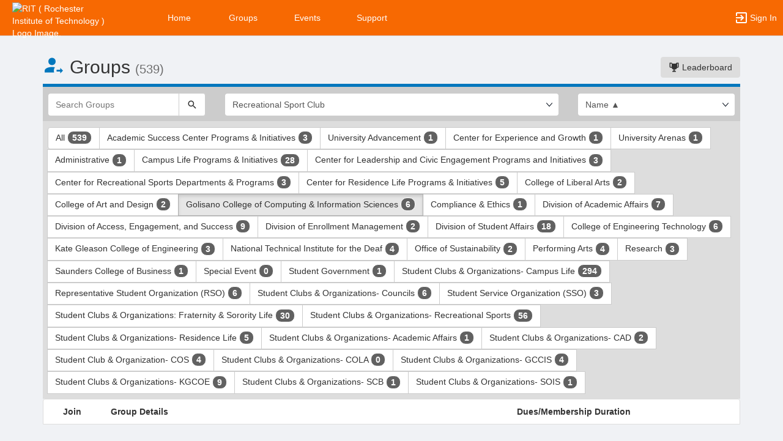

--- FILE ---
content_type: text/html; charset=utf-8
request_url: https://campusgroups.rit.edu/club_signup?group_type=26933&category_tags=2327720
body_size: 61103
content:




<!DOCTYPE html>
<html xmlns="http://www.w3.org/1999/xhtml" lang="en-US" xml:lang="en-US">


<script>
    var jsPageName = "List of Groups"; // pass strPageName to JavaScript, used in function setPageName() [accessibility.js]
    var jsAjaxRequest = ('0' === '1') ? true : false;
</script>

 <!-- AX != 1 -->

    <script>
        var url = new URL(location.href);
        history.replaceState({type: "groups1"} , '', url.pathname + url.search);
    </script>
    
    

    <head>
        <!-- META TAGS -->
        <meta charset="utf-8">
        <meta name="viewport" content="width=device-width, initial-scale=1">
        
        <meta http-equiv="X-UA-Compatible" content="IE=edge,chrome=1,requiresActiveX=true">
        <meta name="apple-itunes-app" content="app-id=566688504, affiliate-data=myAffiliateData, app-argument=myURL">

        <title>List of Groups</title>
        <meta name="description" content="The campus engagement platform for RIT (Rochester Institute of Technology) - Powered by CampusGroups.">
        <meta name="title" content="RIT (Rochester Institute of Technology)">

        

        <!-- CSS IMPORT -->
        

            <!-- FONT FOR DEV -->
            <link href="/css/fonts/open-sans.css" rel="stylesheet" type="text/css" >

            <!-- FAVICON -->
            <link rel="icon" type="images/x-icon" href="/upload/rit/2019/s1_image_upload_417295_RIT_EmailHeaderjpg_41117431.png">
            <link rel="shortcut icon" type="images/x-icon" href="/upload/rit/2019/s1_image_upload_417295_RIT_EmailHeaderjpg_41117431.png">

            <!-- JQUERY UI -->
            <link rel="stylesheet" type="text/css" href="/bower_components/jquery-ui/themes/base/jquery-ui.min.css">

            <!-- AUTOCOMPLETE -->
            <link rel="stylesheet" type="text/css" href="/js/jquery/jquery.autocomplete.css">

            <!-- BOOTSTRAP & GLYPHICONS -->
            <link rel="stylesheet" type="text/css" href="/bower_components/bootstrap/dist/css/bootstrap.min.css">
            <link rel="stylesheet" type="text/css" href="/static/plugins/bootstrap-multiselect/dist/css/bootstrap-multiselect.css">
            <link rel="stylesheet" type="text/css" href="/glyphicons-pro/css/glyphicons-filetypes.css">

            <!-- THICKBOX -->
            <link rel="stylesheet" type="text/css" href="/js/thickbox/thickbox.css">
        

        <!-- JQUERY & FONT -->
        <script src="/bower_components/jquery/dist/jquery.min.js"></script>
        <script src="/bower_components/jquery-ui/jquery-ui.min.js"></script>

        <!-- BOOTSTRAP -->
        <script src="/bower_components/bootstrap/dist/js/bootstrap.min.js"></script>
        <script src="/static/plugins/bootstrap-multiselect/dist/js/bootstrap-multiselect.js"></script>

        <script type="text/javascript" src="/js/accessibility.js?v=20251112.1"></script>
        <script type="text/javascript" src="/js/scripts.js?v=20251007.1"></script>

        <link rel="stylesheet" type="text/css" href="/bower_components/mdi/css/materialdesignicons.min.css">
        <link rel="stylesheet" type="text/css" href="/static/css/materialdesigniconscustom.css">
        
        <link rel="stylesheet" type="text/css" href="/static/css/header.css?v=20220425.1">
        <link rel="stylesheet" type="text/css" href="/css/bootstrap-customV.css?v=20250729.1">
        
        
    </head>

    <body class="body-background " data-menu="">

        <!-- SKIP links - skip to top of main content -->
        <div id="div-skip-links" class="skip-link-container-mobile">
                
            <span style="padding: 5px"><a id="a-skip-to-main-content" href="javascript:void('skip-to-main-content');" class="skip-link" onclick="setFocusToContent(true);" aria-label="Skip to Main Content">Skip to Main Content</a></span>

            <span id="span-skip-to-left-navigation" style="padding: 5px; display: none;"><a id="a-skip-to-left-navigation" href="javascript:void('skip-to-navigation');" class="skip-link" onclick="setFocusToSidebar();" aria-label="Skip to Navigation">Skip to Navigation</a></span>

            <!-- ACCESSIBILITY -->
            

            <script>
                // if we're on mobile we will not enable the skip links
                const isMobileDevice = /Mobi/i.test(window.navigator.userAgent);
                // console.log('> isMobileDevice=' + isMobileDevice);

                $(window).on('load', function () {
                    if (!isMobileDevice) {
                        var elem = document.getElementById('div-skip-links');
                        if (typeof elem !== undefined) {
                            elem.classList.remove('skip-link-container-mobile');
                            elem.classList.add('skip-link-container');
                        }
                    }
                });
            </script>
        </div>

        <!-- School custom code -->
        
        <!-- End school custom code -->
    

        <!-- Modal -->
        <div id="primary-modal" class="modal fade" role="dialog">
            <div class="modal-dialog" role="document">
                <div class="modal-content">
                    <p class="loader">
                        <img alt="Loading" src="/images/loader-big.gif">
                        <br> Loading...
                    </p>
                </div>
            </div>
        </div>
        <div id="secondary-modal" class="modal fade" role="dialog">
            <div class="modal-dialog" role="document">
                <div class="modal-content">
                    <p class="loader">
                        <img alt="Loading" src="/images/loader-big.gif">
                        <br> Loading...
                    </p>
                </div>
            </div>
        </div>
        <script>
            $("#primary-modal").on("hide.bs.modal", function (e) {
                $("#primary-modal .modal-content").html(writeLoading("Loading"));
            });
            $("#secondary-modal").on("hide.bs.modal", function (e) {
                $("#secondary-modal .modal-content").html(writeLoading("Loading"));
            });
        </script>
        <!-- End Modal -->

        

        <script src="/static/js/modernizr.min.js"></script>
        
            <script src="/js/jquery-validate/jquery.validate.min.js"></script>
        
        <script src="/static/js/polyfill.js"></script>

        

        <!-- HEADER -->
        
            <style>
                .btn--school { background-color: #F76902; color: #fff; }
                .btn--school:hover { background-color: #F76902; color: #fff; }
                .btn--school:focus { background-color: #F76902; color: #fff; }

                .topbar { background: #F76902; border-color: #F76902; }
                .topbar ul.nav > li > a:hover, .topbar ul.nav > li > button:hover  { background-color: #FFFFFF !important; }
                .topbar ul.nav > li > a:focus, .topbar ul.nav > li > button:focus  { background-color: #FFFFFF !important; outline: none; }
                .topbar .topbar__sidebar-toggle:hover  { background-color: #FFFFFF !important; }
                .topbar .topbar__sidebar-toggle:focus  { background-color: #FFFFFF !important; outline: none; }
                .topbar.topbar-fair .topbar__left button:hover, .topbar.topbar-fair .topbar__left button:focus { background-color: #ffffff !important; color: #000000 !important; }
                
                .topbar .open:not(.topbar__left) > a, 
                .topbar .open:not(.topbar__left) > a:focus, 
                .topbar > .open:not(.topbar__left) > a:hover,
                .topbar .open:not(.topbar__left) > button, 
                .topbar .open:not(.topbar__left) > button:focus, 
                .topbar > .open:not(.topbar__left) > button:hover { background-color: #FFFFFF !important; }
                .topbar li:focus-within > button.mdi-menu { background-color: #FFFFFF !important; }
                .topbar li.active > a, .topbar li.active > button { background-color: #FFFFFF !important; }
            </style>

            <div id="generic"></div>

            
            <div id="outer-shell" class="outer-shell  ">

                <!-- Impersonate -->
                
                <!-- /.Impersonate -->

                <!-- Message / Maintenance -->
                
                <!-- /.Message -->

                
                <div id="topbar" class="topbar topbar-groups1  topbar--reverse" role="navigation" aria-label="Topbar">

                    <div class="topbar__left">
                        
                                <div role="banner">
                                    <a id="a-top-bar-logo" aria-label="RIT ( Rochester Institute of Technology ) Logo. Opens the members homepage." role="button" class="logo" href="/groups">
                                        <img class="topbar__icon-large" src="/upload/rit/2021/image_upload_34747_image_upload_417295_13a88595d84345d3a772d32cb94a8e09_104135526_515191459.png" alt="RIT ( Rochester Institute of Technology ) Logo Image." aria-label="RIT ( Rochester Institute of Technology ) Logo Image. Clicking opens the members home page." style="max-height: 50px; max-width: 165px;">
                                        <img class="topbar__icon-small" src="/upload/rit/2019/image_upload_417295_RIT_EmailHeaderjpg_41117414.png" alt="RIT ( Rochester Institute of Technology ) Logo Image." aria-label="RIT ( Rochester Institute of Technology ) Logo Image. Clicking opens the members home page." style="max-height: 35px; max-width: 35px; margin: 0 5px;">
                                    </a>
                                </div>
                            
                    </div>

                    

<div class="topbar__center">
    <nav aria-label="Topbar">
        <ul class="nav">
            
                <!-- Not Logged Buttons -->
                
                    <!-- Home Website Buttons -->
                    
                        <li class="hidden-xs ">
                            <a class="topbar__menu topbar__menu--large" href="/home_login" aria-label="Home" role="button">Home</a>
                        </li>
                                    <li class="hidden-xs dropdown  hasNoSubMenu">
                <a class="topbar__menu topbar__menu--large" href="/home/groups/" style="max-width: inherit">
                    Groups
                </a>
                
                <ul class="dropdown-menu dropdown-menu-left arrow-dropdown-menu arrow-menu-right user-list notify-list" style="overflow-y: auto;max-height: 80vh;">

                </ul>
            </li>            <li class="hidden-xs dropdown  hasNoSubMenu">
                <a class="topbar__menu topbar__menu--large" href="/home/events/" style="max-width: inherit">
                    Events
                </a>
                
                <ul class="dropdown-menu dropdown-menu-left arrow-dropdown-menu arrow-menu-right user-list notify-list" style="overflow-y: auto;max-height: 80vh;">

                </ul>
            </li>            <li class="hidden-xs dropdown  hasNoSubMenu">
                <a class="topbar__menu topbar__menu--large" href="/home/support/" style="max-width: inherit">
                    Support
                </a>
                
                <ul class="dropdown-menu dropdown-menu-left arrow-dropdown-menu arrow-menu-right user-list notify-list" style="overflow-y: auto;max-height: 80vh;">

                </ul>
            </li>
                        <li class="hidden-lg hidden-md hidden-sm dropdown hasSubMenu">
                            <button class="topbar__menu mdi mdi-menu" aria-label="Top Menu. Expanded. Press tab to enter the menu dropdown." tabindex="0"></button>
                            <ul class="dropdown-menu dropdown-menu-left" style="overflow-y: auto;max-height: 80vh;min-width:220px;">
                                <li style="display: block;"><a href="/home_login" aria-label="Home" role="button">Home</a></li>
                                
                                <li style="display: block;"><a href="/home/groups/" aria-label="Groups Section" role="button" tabindex="0">Groups</a></li>
                                
                                <li style="display: block;"><a href="/home/events/" aria-label="Events Section" role="button" tabindex="0">Events</a></li>
                                
                                <li style="display: block;"><a href="/home/support/" aria-label="Support Section" role="button" tabindex="0">Support</a></li>
                                
                            </ul>
                            <style>
                                .hasSubMenu:hover > ul, .hasSubMenu:focus-within > ul {
                                    display:block;
                                }
                            </style>
                        </li>
                    <!-- /.Home Website Buttons -->

                    <!-- Group & Event Buttons -->
                    
                    <!-- /.Group & Event Buttons -->
                
                <!-- /.Not Logged Buttons -->

                <!-- Home Button -->
                
                <!-- /.Home Button -->

                <!-- Group Button -->
                
                <!-- /.Group Button -->

                <!-- Manage Button -->
                

                <!-- Event Button -->
                
                <!-- /.Event Button -->
               
                <!-- Chat Button -->
                
                <!-- /.Chat Button -->
                
                <!-- Admin / Setup Button -->
                
                <!-- /.Admin Button -->
            

            <li  class="spacer" role="presentation"></li>

            
				<!-- Login Button -->
				<li class="">
					<a class="topbar__menu topbar__menu--row" href="/login_only" aria-label="Sign In Section" role="button">
                        <span class="mdi mdi-login-variant mdi-24px"></span> 
                        <span class="hidden-xs hidden-sm topbar__menu-text" style="overflow: initial;"> Sign In </span>
					</a>
				</li>
				<!-- /.Login Button -->
            

        </ul>

        <style>
            #a-top-bar-logo:focus > i { outline: 2px solid #ffffff; }
        </style>

    </nav>


</div><!-- /.navbar-collapse -->
                    
                </div><!-- /.topbar -->

                <div id="inner-shell" class="inner-shell">

                     

        <!-- END HEADER -->

        
            <div id="content-cont" class="content-cont container">
        
            <div id="page-cont" class="content" role="main" aria-label="Main Content.">
                <div style="position: relative;"><span id="span-top-of-main-content--0" class="content__top-element" tabindex="0" aria-label="Top of Main Content." style="display: none;">Top of Main Content</span></div>


                
                <!-- Used in email_form -->
                
<!-- END AX != 1 -->

                



<style>
    @media(max-width:500px){
        .row > div{
            padding-left:10px !important;
            padding-right:10px !important;
        }
        #list-group-item_header{
            display:none;
        }
        .container{
            padding:0px !important;
        }
        #groups-cont{
            margin-top: 30px !important;
        }
        #listing__header-cont h2 {
            margin-top: 0px;
        }
        .badge {
            font-size: 12px;
        }
        .media-left > a > img{
            width:60px;
            height:60px;
        }
        .info_hidden_xxs{
            display:none
        }
        #info_showed_xxs{
            display:inline !important;
        }
        .listing-element__title-block{
            margin-bottom:10px
        }
        .membership_type{
            margin:0px !important;
        }
        .list-group-item{
            padding-bottom:10px !important;
        }
        .row > .desc-block{
            padding-left:30px !important;
        }
    }
</style>



            <div id="listing__header-cont" class="row">
				<div class="col-xs-12 col-sm-12 col-md-8 col-lg-8">
					<h1 class="header-cg--h2">
						<span id="listing__header--icon" class="mdi mdi-account-arrow-right color-cg--group"></span>
						<span id="listing__header--title">Groups</span> 
						<small id="clubsCount"></small>
					</h1>
				</div>
				
				<div class="col-xs-12 col-sm-12 col-md-4 col-lg-4">
					<div id="listing__header-btn" class="text-right" style="margin-bottom: 10px; margin-top: 20px;">
						<a class="btn btn-grey" href="/group_engagement"><span class="mdi mdi-trophy"></span> Leaderboard</a>
					</div>
				</div>
				
			</div>
            
			
				<div class="visually-hidden" role="region">This region is just before the top search and filters bar. Press Tab to continue.</div>
				<div id="listing__filters-cont" class="page__border page__border--no-margin border-cg--group">
					<form name="clubs" method="get" action="club_signup" class="row">
						<input type="hidden" id="group_type" name="group_type" value="26933">
						<div class="col-xs-12 col-sm-3 col-md-3">
							<div class="input-group">
			                    <input id="keyword" type="text" name="search" class="form-control" placeholder="Search Groups" aria-label="Search Groups" value="">
			                    <span class="input-group-btn">
			                        <button id="btnListingSearch" type="submit" class="btn btn-default" aria-label="Search">
			                            <span class="mdi mdi-magnify" aria-hidden="true"></span>
			                        </button>
			                    </span>
			                </div>
						</div>
						<div class="col-xs-12 col-sm-6 col-md-6">
                           <div class="select-group-justified">
                                <div class="select-group">
							    <select data-z="stype.05" id="select_category_tags" class="form-control" name="category_tags" onchange="window.location.href='/club_signup?category_tags=' + this.options[this.selectedIndex].value+ '&group_type=' + document.getElementById('group_type').value" style="" aria-label="Select Group Category. "><option value="">Group Category</option><option value="2327720" selected>Recreational Sport Club</option>
<option value="2327710">A Cappella Affiliates</option>
<option value="4071730">Academic Interest</option>
<option value="4071759">Art</option>
<option value="2178756">Art Media &amp; Design</option>
<option value="2178757">Business &amp; Management</option>
<option value="2619571">Civic Engagement</option>
<option value="4071731">Coding and Programming</option>
<option value="2327719">Competitive Club Sports &amp; Performance Federation</option>
<option value="15169593">CPC Affiliate</option>
<option value="2178090">Cultural</option>
<option value="4071740">Dance</option>
<option value="2327693">Deaf &amp; Hard of Hearing</option>
<option value="4071741">Engineering</option>
<option value="2178093">Environmental &amp; Sustainability┬&#225;</option>
<option value="4071742">Food</option>
<option value="2178758">Fraternity &amp; Sorority</option>
<option value="4071761">Games and Puzzles</option>
<option value="4071755">Global</option>
<option value="15169590">Greek Affiliate</option>
<option value="4071743">Health Professions</option>
<option value="4071757">Hobbies and Activities</option>
<option value="15169592">IFC Affiliate</option>
<option value="15206495">Interfaith Council Affiliate Organizations</option>
<option value="4071756">Language</option>
<option value="2178759">Leadership</option>
<option value="2178095">LGBTQIA2S+</option>
<option value="2327690">Martial Arts</option>
<option value="15169594">MGC Affiliate</option>
<option value="2327681">Military and Veterans</option>
<option value="2178760">Multicultural</option>
<option value="4071744">Music</option>
<option value="10285474">Performance</option>
<option value="15169591">Performing Arts Student Council Affiliate</option>
<option value="4071747">Photography</option>
<option value="4071748">Professional Organization</option>
<option value="2178762">Religious &amp; Spiritual</option>
<option value="3832468">RSO- ACA Affiliated</option>
<option value="3832469">RSO- Global Union Affiliated</option>
<option value="15200582">RSO- Greek Leadership Committee</option>
<option value="3832486">RSO- Outspoken Affiliated</option>
<option value="4071749">Science</option>
<option value="4071754">Service</option>
<option value="4071750">Social Science</option>
<option value="2178763">Special Interest</option>
<option value="4071751">Special Interest House (SIH)</option>
<option value="2178764">STEM</option>
<option value="4071752">Technology</option>
<option value="10285491">Theater</option>
<option value="2178094">Video Gaming</option>
<option value="2178694">Wellness</option>
</select>
                                </div>

                                
                            </div>
						</div>
						<div class="col-xs-12 col-sm-3 col-md-3">
							<select class="form-control" id="select_order" name="order" aria-label="List order" data-a11y="a01" onchange="window.location.href='/club_signup?order=' + this.options[this.selectedIndex].value + '&group_type=' + document.getElementById('group_type').value">
						        <option value="name_asc"  selected >Name ▲</option>
						        <option value="name_desc" >Name ▼</option>
						        <option value="type_asc" >Type ▲</option>
						        <option value="type_desc" >Type ▼</option>
						        <option value="category_asc" >Category ▲</option>
						        <option value="category_desc" >Category ▼</option>
						        <option value="last_added" >Last Added</option>
					        </select>
						</div>
					</form>
				</div>
			
				<div class="visually-hidden" role="region">This region is just before the group type filters. Press Tab to continue.</div>
				<div class="btn-group" style="padding: 10px 8px 8px 8px; background: #DDD; width: 100%;" role="group" aria-label="Group type filters.">    			
					
							<a href="club_signup?group_type=9999" class="btn btn-default ">
							All <span class="badge badge-cg--money" id="allClubCount"></span></a>
 						
						<a aria-label="Academic Success Center Programs and Initiatives 3 results. Click to filter " class="btn btn-default "
						  href="club_signup?group_type=12880&category_tags=2327720">
							Academic Success Center Programs & Initiatives 
							<span class="badge badge-cg--money">3</span></a>
					
						
						<a aria-label="University Advancement 1 results. Click to filter " class="btn btn-default "
						  href="club_signup?group_type=11061222&category_tags=2327720">
							University Advancement 
							<span class="badge badge-cg--money">1</span></a>
					
						
						<a aria-label="Center for Experience and Growth 1 results. Click to filter " class="btn btn-default "
						  href="club_signup?group_type=11061218&category_tags=2327720">
							Center for Experience and Growth 
							<span class="badge badge-cg--money">1</span></a>
					
						
						<a aria-label="University Arenas 1 results. Click to filter " class="btn btn-default "
						  href="club_signup?group_type=4580400&category_tags=2327720">
							University Arenas 
							<span class="badge badge-cg--money">1</span></a>
					
						
						<a aria-label="Administrative 1 results. Click to filter " class="btn btn-default "
						  href="club_signup?group_type=26935&category_tags=2327720">
							Administrative 
							<span class="badge badge-cg--money">1</span></a>
					
						
						<a aria-label="Campus Life Programs and Initiatives 28 results. Click to filter " class="btn btn-default "
						  href="club_signup?group_type=12881&category_tags=2327720">
							Campus Life Programs & Initiatives 
							<span class="badge badge-cg--money">28</span></a>
					
						
						<a aria-label="Center for Leadership and Civic Engagement Programs and Initiatives 3 results. Click to filter " class="btn btn-default "
						  href="club_signup?group_type=32720&category_tags=2327720">
							Center for Leadership and Civic Engagement Programs and Initiatives 
							<span class="badge badge-cg--money">3</span></a>
					
						
						<a aria-label="Center for Recreational Sports Departments and Programs 3 results. Click to filter " class="btn btn-default "
						  href="club_signup?group_type=41823&category_tags=2327720">
							Center for Recreational Sports Departments & Programs 
							<span class="badge badge-cg--money">3</span></a>
					
						
						<a aria-label="Center for Residence Life Programs and Initiatives 5 results. Click to filter " class="btn btn-default "
						  href="club_signup?group_type=12879&category_tags=2327720">
							Center for Residence Life Programs & Initiatives 
							<span class="badge badge-cg--money">5</span></a>
					
						
						<a aria-label="College of Liberal Arts 2 results. Click to filter " class="btn btn-default "
						  href="club_signup?group_type=27544&category_tags=2327720">
							College of Liberal Arts 
							<span class="badge badge-cg--money">2</span></a>
					
						
						<a aria-label="College of Art and Design 2 results. Click to filter " class="btn btn-default "
						  href="club_signup?group_type=5756515&category_tags=2327720">
							College of Art and Design 
							<span class="badge badge-cg--money">2</span></a>
					
						
						<a aria-label="Golisano College of Computing and Information Sciences 6 results. Click to filter " class="btn btn-default active"
						  href="club_signup?group_type=26933&category_tags=2327720">
							Golisano College of Computing & Information Sciences 
							<span class="badge badge-cg--money">6</span></a>
					
						
						<a aria-label="Compliance and Ethics 1 results. Click to filter " class="btn btn-default "
						  href="club_signup?group_type=41820&category_tags=2327720">
							Compliance & Ethics 
							<span class="badge badge-cg--money">1</span></a>
					
						
						<a aria-label="Division of Academic Affairs 7 results. Click to filter " class="btn btn-default "
						  href="club_signup?group_type=26934&category_tags=2327720">
							Division of Academic Affairs 
							<span class="badge badge-cg--money">7</span></a>
					
						
						<a aria-label="Division of Access, Engagement, and Success 9 results. Click to filter " class="btn btn-default "
						  href="club_signup?group_type=12391&category_tags=2327720">
							Division of Access, Engagement, and Success 
							<span class="badge badge-cg--money">9</span></a>
					
						
						<a aria-label="Division of Enrollment Management 2 results. Click to filter " class="btn btn-default "
						  href="club_signup?group_type=41395&category_tags=2327720">
							Division of Enrollment Management 
							<span class="badge badge-cg--money">2</span></a>
					
						
						<a aria-label="Division of Student Affairs 18 results. Click to filter " class="btn btn-default "
						  href="club_signup?group_type=7997&category_tags=2327720">
							Division of Student Affairs 
							<span class="badge badge-cg--money">18</span></a>
					
						
						<a aria-label="College of Engineering Technology 6 results. Click to filter " class="btn btn-default "
						  href="club_signup?group_type=7453837&category_tags=2327720">
							College of Engineering Technology 
							<span class="badge badge-cg--money">6</span></a>
					
						
						<a aria-label="Kate Gleason College of Engineering 3 results. Click to filter " class="btn btn-default "
						  href="club_signup?group_type=26932&category_tags=2327720">
							Kate Gleason College of Engineering 
							<span class="badge badge-cg--money">3</span></a>
					
						
						<a aria-label="National Technical Institute for the Deaf 4 results. Click to filter " class="btn btn-default "
						  href="club_signup?group_type=47512&category_tags=2327720">
							National Technical Institute for the Deaf 
							<span class="badge badge-cg--money">4</span></a>
					
						
						<a aria-label="Office of Sustainability 2 results. Click to filter " class="btn btn-default "
						  href="club_signup?group_type=14006&category_tags=2327720">
							Office of Sustainability 
							<span class="badge badge-cg--money">2</span></a>
					
						
						<a aria-label="Performing Arts 4 results. Click to filter " class="btn btn-default "
						  href="club_signup?group_type=14722&category_tags=2327720">
							Performing Arts 
							<span class="badge badge-cg--money">4</span></a>
					
						
						<a aria-label="Research 3 results. Click to filter " class="btn btn-default "
						  href="club_signup?group_type=27699&category_tags=2327720">
							Research 
							<span class="badge badge-cg--money">3</span></a>
					
						
						<a aria-label="Saunders College of Business 1 results. Click to filter " class="btn btn-default "
						  href="club_signup?group_type=35635&category_tags=2327720">
							Saunders College of Business 
							<span class="badge badge-cg--money">1</span></a>
					
						
						<a aria-label="Special Event 0 results. Click to filter " class="btn btn-default "
						  href="club_signup?group_type=32058&category_tags=2327720">
							Special Event 
							<span class="badge badge-cg--money">0</span></a>
					
						
						<a aria-label="Student Government 1 results. Click to filter " class="btn btn-default "
						  href="club_signup?group_type=8892&category_tags=2327720">
							Student Government 
							<span class="badge badge-cg--money">1</span></a>
					
						
						<a aria-label="Student Clubs and Organizations- Campus Life 294 results. Click to filter " class="btn btn-default "
						  href="club_signup?group_type=8893&category_tags=2327720">
							Student Clubs & Organizations- Campus Life 
							<span class="badge badge-cg--money">294</span></a>
					
						
						<a aria-label="Representative Student Organization ( RSO ) 6 results. Click to filter " class="btn btn-default "
						  href="club_signup?group_type=27695&category_tags=2327720">
							Representative Student Organization (RSO) 
							<span class="badge badge-cg--money">6</span></a>
					
						
						<a aria-label="Student Clubs and Organizations- Councils 6 results. Click to filter " class="btn btn-default "
						  href="club_signup?group_type=11054714&category_tags=2327720">
							Student Clubs & Organizations- Councils 
							<span class="badge badge-cg--money">6</span></a>
					
						
						<a aria-label="Student Service Organization ( SSO ) 3 results. Click to filter " class="btn btn-default "
						  href="club_signup?group_type=27696&category_tags=2327720">
							Student Service Organization (SSO) 
							<span class="badge badge-cg--money">3</span></a>
					
						
						<a aria-label="Student Clubs and Organizations: Fraternity and Sorority Life 30 results. Click to filter " class="btn btn-default "
						  href="club_signup?group_type=94092&category_tags=2327720">
							Student Clubs & Organizations: Fraternity & Sorority Life 
							<span class="badge badge-cg--money">30</span></a>
					
						
						<a aria-label="Student Clubs and Organizations- Recreational Sports 56 results. Click to filter " class="btn btn-default "
						  href="club_signup?group_type=41821&category_tags=2327720">
							Student Clubs & Organizations- Recreational Sports 
							<span class="badge badge-cg--money">56</span></a>
					
						
						<a aria-label="Student Clubs and Organizations- Residence Life 5 results. Click to filter " class="btn btn-default "
						  href="club_signup?group_type=8894&category_tags=2327720">
							Student Clubs & Organizations- Residence Life 
							<span class="badge badge-cg--money">5</span></a>
					
						
						<a aria-label="Student Clubs and Organizations- Academic Affairs 1 results. Click to filter " class="btn btn-default "
						  href="club_signup?group_type=14721&category_tags=2327720">
							Student Clubs & Organizations- Academic Affairs 
							<span class="badge badge-cg--money">1</span></a>
					
						
						<a aria-label="Student Clubs and Organizations- CAD 2 results. Click to filter " class="btn btn-default "
						  href="club_signup?group_type=40721&category_tags=2327720">
							Student Clubs & Organizations- CAD 
							<span class="badge badge-cg--money">2</span></a>
					
						
						<a aria-label="Student Club and Organization- COS 4 results. Click to filter " class="btn btn-default "
						  href="club_signup?group_type=189409&category_tags=2327720">
							Student Club & Organization- COS 
							<span class="badge badge-cg--money">4</span></a>
					
						
						<a aria-label="Student Clubs and Organizations- COLA 0 results. Click to filter " class="btn btn-default "
						  href="club_signup?group_type=40720&category_tags=2327720">
							Student Clubs & Organizations- COLA 
							<span class="badge badge-cg--money">0</span></a>
					
						
						<a aria-label="Student Clubs and Organizations- GCCIS 4 results. Click to filter " class="btn btn-default "
						  href="club_signup?group_type=40722&category_tags=2327720">
							Student Clubs & Organizations- GCCIS 
							<span class="badge badge-cg--money">4</span></a>
					
						
						<a aria-label="Student Clubs and Organizations- KGCOE 9 results. Click to filter " class="btn btn-default "
						  href="club_signup?group_type=40723&category_tags=2327720">
							Student Clubs & Organizations- KGCOE 
							<span class="badge badge-cg--money">9</span></a>
					
						
						<a aria-label="Student Clubs and Organizations- SCB 1 results. Click to filter " class="btn btn-default "
						  href="club_signup?group_type=40724&category_tags=2327720">
							Student Clubs & Organizations- SCB 
							<span class="badge badge-cg--money">1</span></a>
					
						
						<a aria-label="Student Clubs and Organizations- SOIS 1 results. Click to filter " class="btn btn-default "
						  href="club_signup?group_type=40725&category_tags=2327720">
							Student Clubs & Organizations- SOIS 
							<span class="badge badge-cg--money">1</span></a>
					
						
                    <script>
						document.getElementById('clubsCount').innerHTML = '(539)';
						const allClubCountEl = document.getElementById('allClubCount');
						if (!isEmpty(allClubCountEl)) {
							allClubCountEl.innerHTML = '539';
						}
						
					</script>

					
				</div>
			
				
			<div>
				
					
				<div class="visually-hidden" role="region">This region is just before the group list results. Press Tab to continue.</div>
					<form action="club_signup_form" method="post" name="form_clubs" id="form_clubs">
						<input type="hidden" name="_csrf" value="kLyikZ0HzYD9BY8xClXzV2MbnHHaQOzd1QVQyXlWAh7f">
						<ul class="list-group" style="margin-bottom: 80px;">
						
						<li id="list-group-item_header" class="list-group-item hidden-sm hidden-xs" style="padding: 10px 15px;">
							<div class="row">
								<div class="col-md-1 text-center"><strong>Join</strong></div>
								<div class="listing-element__title-block col-md-7 text-left"><strong>Group Details</strong></div>
								<div class="col-md-4 text-left"><strong>Dues/Membership Duration</strong></div>
							</div>
						</li>
						
							<li class="list-group__separator">
						    	<h2 class="header-cg--h4">There are 0 groups in this section</h2>
							</li>
						
					</ul>
				</form>
				</div>




<script>
	function onSelectClubToJoin(checkbox) {
		if( $(checkbox).prop('checked') ) {
			$(checkbox).closest(".list-group-item").addClass("list-group-item--selected").addClass("border-cg--group")
		}
		else {
			$(checkbox).closest(".list-group-item").removeClass("list-group-item--selected").removeClass("border-cg--group")

		}
	}
</script>



<!-- LL - 10/03/2017: Moved up here so ckeditor can work in popups -->


<script>
	//YT Viewer
	if (typeof arrYoutubePlayerObjects != "undefined") { 

		$("#youtubeScript").remove();
		$("#www-widgetapi-script").remove();
		if (window['YT'] != undefined) { window.YT.loading = 0; window.YT.loaded = 0; }
				
 		var youtubeTag   = document.createElement('script');
		youtubeTag.id    = "youtubeScript";
		youtubeTag.src   = "https://www.youtube.com/iframe_api";
		youtubeTag.async = false;

		// Get First Script Tag & Insert Vimeo Script before that.
		var firstScriptTag = document.getElementsByTagName('script')[0];
      	firstScriptTag.parentNode.insertBefore(youtubeTag, firstScriptTag);

      	// Array of Players
      	var arrYoutubePlayers = [];

      	// Functions to work on Youtube Players
      	function onYoutubePlayerReady(event) {
			var player = event.target;
			$(window).blur(function() { player.pauseVideo(); });
			$(window).scroll(function() { 
				if ( !isInViewport(document.getElementById("player--" + player.youtubeObject.cgID))) { 
					player.pauseVideo(); 
				} 
			});

			var startTime = new Date(player.youtubeObject.startTime * 1000).toISOString();
			var totalTime = new Date(player.getDuration() * 1000).toISOString();
			if (player.getDuration() >= 3600) {
				startTime = startTime.substr(11, 8);
				totalTime = totalTime.substr(11, 8);
			}
			else {
				startTime = startTime.substr(14, 5);
				totalTime = totalTime.substr(14, 5);
			}
			$("#player-btn--" + player.youtubeObject.cgID + " div.timer").html("<span id='player-time--" + player.youtubeObject.cgID + "'>" + startTime + "</span> / " + totalTime);
      	}

      	function onYoutubePlayerStateChange(event) {
      		var player = event.target;

      		if (event.data == YT.PlayerState.PLAYING) {
				// Change Buttons
				$("#player-btn--" + player.youtubeObject.cgID + " button.playpause").attr("data-status", "pause").attr("aria-label", "Pause");
				$("#player-btn--" + player.youtubeObject.cgID + " button.playpause span.mdi").removeClass("mdi-play").addClass("mdi-pause");
      		}

      		if (event.data == YT.PlayerState.PLAYING && player.intervalFunction == null) {
	            // HACK For Window BLUR
	            window.focus();

	            // AJAX Recurring Call
	            player.intervalFunction = setInterval(function() {
	                postVideoViews(player.youtubeObject.cgUID, player.youtubeObject.cgUID_s, player.getCurrentTime());
	            }, 10000);

	            // Timer
	            player.intervalTimerFunction = setInterval(function() { 
	            	var currentTime = new Date(player.getCurrentTime() * 1000).toISOString();
	            	if (player.getDuration() >= 3600) {
	            		currentTime = currentTime.substr(11, 8);
	            	}
	            	else {
	            		currentTime = currentTime.substr(14, 5);
	            	}
	            	$("#player-time--" + player.youtubeObject.cgID).html(currentTime);
	            }, 1000) 
	        }
	        else if (event.data == YT.PlayerState.PAUSED || event.data == YT.PlayerState.ENDED) {
				// Change Buttons
				$("#player-btn--" + player.youtubeObject.cgID + " button.playpause").attr("data-status", "play").attr("aria-label", "Play");
				$("#player-btn--" + player.youtubeObject.cgID + " button.playpause span.mdi").removeClass("mdi-pause").addClass("mdi-play");

	            clearInterval(player.intervalFunction);
	            clearInterval(player.intervalTimerFunction);
				player.intervalFunction = null;
				player.intervalTimerFunction = null;
				postVideoViews(player.youtubeObject.cgUID, player.youtubeObject.cgUID_s, player.getCurrentTime(), (event.data == YT.PlayerState.ENDED ? 'true' : ''));
				//if (event.data == YT.PlayerState.ENDED) { 
				    //if (typeof refreshTrackChecklist !== "undefined") { refreshTrackChecklist(); }
					//else if (typeof parent.refreshTrackChecklist !== "undefined") { parent.refreshTrackChecklist(); }
				//}
	        }
      	}

		function youtubePlayerPlayPause(player) {
			var currentStatus = $("#player-btn--" + player.youtubeObject.cgID + " button.playpause").attr("data-status");
			if (currentStatus == "play") { player.playVideo(); }
			else if (currentStatus == "pause") { player.pauseVideo(); }
		}

        /* Function that checks localStorage for the Vimeo/YouTube closed captions load policy. Returns number values:
         *   0 - closed captions should be be disabled (do not load closed captions)
         *   1 - closed captions should be loaded when video loads
         * If the local storage key is not defined we return 0 (as a number).
         */
        function getVideoPlayerCCLoadPolicy() {
            try {
                const lsKey = 'cg-video-player-cc-load-policy';
                const ccLoadPolicy = localStorage.getItem(lsKey);
                return (ccLoadPolicy === '1') ? 1 : 0;
            } catch(e) {
                return 0;
            }
        }

        /* Function that toggles the video player CC load policy stored in local storage. Toggled values are (strings values):
         *   '0' - closed captions should be be disabled (do not load closed captions)
         *   '1' - closed captions should be loaded when video loads
         * If the local storage key is not defined it is treated as though the value were '0' and toggles to '1'.
         * */
        function toggleVideoPlayerCCLoadPolicy() {
            try {
                const lsKey = 'cg-video-player-cc-load-policy';
                const ccLoadPolicy = localStorage.getItem(lsKey);
                if (ccLoadPolicy === '1') {
                    localStorage.setItem(lsKey, '0');
                } else {
                    localStorage.setItem(lsKey, '1');
                }
            } catch(e) {
                return;
            }
        }

        /* Function that prompts the user for confirmation before toggling the video player closed caption load policy.
         * - If closed captions are currently turned off, the user will be prompted to confirm before turning them on (and vice versa)
         * - Video player CC load policy setting is stored in local storage (see above functions)
         * - Vimeo and YouTube video players require reload of the associated IFrames to change the setting, 
         *   if user confirms yes to reload, the page will be reloaded.
         */
        function toggleClosedCaptionsAndReloadVideoIframes() {
            const turnClosedCaptionsOnOff = (typeof getVideoPlayerCCLoadPolicy !== 'undefined' && getVideoPlayerCCLoadPolicy() === 1) ? 'off' : 'on';
            const message = 'Turning ' + turnClosedCaptionsOnOff + ' closed captions will reload this page, please save any outstanding changes before you choose to turn closed captions ' + turnClosedCaptionsOnOff + '. Are you sure you want to turn closed captions ' + turnClosedCaptionsOnOff + '?';
            if (confirm(message)) {
                toggleVideoPlayerCCLoadPolicy();
                location.reload();
            } else {
                return false;
            }
        }

      	// Called when the script is fully loaded.
      	function onYouTubeIframeAPIReady() {

      		// Loop through players
	  		arrYoutubePlayerObjects.forEach(function (youtubeObject, index) {
	  			arrYoutubePlayers[index] = new YT.Player("player--" + youtubeObject.cgID, {
                                                        	height: youtubeObject.height,
                                                        	width:  youtubeObject.width,
                                                        	videoId: youtubeObject.videoID,
                                                        	playerVars: {
	                                                            modestbranding: 1,
	                                                            rel: 0,
	                                                            disablekb: 1,
	                                                            playsinline: 1,
	                                                            controls: 0,
	                                                            start: youtubeObject.startTime,
                                                                cc_load_policy: (typeof getVideoPlayerCCLoadPolicy !== 'undefined') ? getVideoPlayerCCLoadPolicy() : 0
                                                        	},
	                                                        events: {
	                                                            'onStateChange': onYoutubePlayerStateChange,
	                                                            'onReady': onYoutubePlayerReady
	                                                        }
                                                    	});
	  			arrYoutubePlayers[index].youtubeObject = youtubeObject;
	  			arrYoutubePlayers[index].intervalFunction = null;

				$("#player-btn--" + youtubeObject.cgID + " button.playpause").on('click', function() { 
					youtubePlayerPlayPause(arrYoutubePlayers[index]); 
				});
				$("#player-btn--" + youtubeObject.cgID + " button.replay").on('click', function() { 
					arrYoutubePlayers[index].seekTo(0); 
				});
				$("#player-btn--" + youtubeObject.cgID + " button.rewind").on('click', function() { 
					arrYoutubePlayers[index].seekTo(arrYoutubePlayers[index].getCurrentTime() - 10);
				});
                const turnClosedCaptionsOnOff = (typeof getVideoPlayerCCLoadPolicy !== 'undefined' && getVideoPlayerCCLoadPolicy() === 1) ? 'off' : 'on';
                $("#player-btn--" + youtubeObject.cgID + " button.closedcaption").attr('aria-label', 'Turn ' + turnClosedCaptionsOnOff + ' closed captions. Note, this requires a reload of the current page.');
				$("#player-btn--" + youtubeObject.cgID + " button.closedcaption").on('click', function() { 
                    toggleClosedCaptionsAndReloadVideoIframes();
				});
				$("#player-btn--" + youtubeObject.cgID + " button.fullscreen").on('click', function() {
					arrYoutubePlayers[index].pauseVideo();
					tb_show("", "/video_player?embed=1&uid=" + youtubeObject.cgUID + "&width=995&height=680&modal=true&TB_iframe=1", "");
				});

  			});

  			arrYoutubePlayerObjects = undefined;
  		}
	} 


	//Vimeo Viewer
	if (typeof arrVimeoPlayerObjects != "undefined") {

        $("#vimeoScript").remove();

		var vimeoTag   = document.createElement('script');
		vimeoTag.id    = "vimeoScript";
		vimeoTag.src   = "https://player.vimeo.com/api/player.js";
		vimeoTag.async = false;

		// Get First Script Tag & Insert Vimeo Script before that.
		var firstScriptTag = document.getElementsByTagName('script')[0];
      	firstScriptTag.parentNode.insertBefore(vimeoTag, firstScriptTag);

      	// Array of Players
      	var arrVimeoPlayers = [];

      	// Functions to work on Vimeo Players
		function vimeoPlayerPlay(player) {
			// Change Buttons
			$("#player-btn--" + player.vimeoObject.cgID + " button.playpause").attr("data-status", "pause").attr("aria-label", "Pause");
			$("#player-btn--" + player.vimeoObject.cgID + " button.playpause span.mdi").removeClass("mdi-play").addClass("mdi-pause");

			// AJAX Recurring Call
			player.intervalFunction  = setInterval( function() { 
				player.getCurrentTime().then( function(seconds) {
					postVideoViews(player.vimeoObject.cgUID, player.vimeoObject.cgUID_s, seconds);
				}) 
			}, 10000)

			// Timer
            player.intervalTimerFunction = setInterval(function() { 
            	player.getCurrentTime().then( function(seconds) {
	            	var currentTime = new Date(seconds * 1000).toISOString();
	            	if (player.totalDuration >= 3600) {
	            		currentTime = currentTime.substr(11, 8);
	            	}
	            	else {
	            		currentTime = currentTime.substr(14, 5);
	            	}
	            	$("#player-time--" + player.vimeoObject.cgID).html(currentTime);
				}) 
            }, 1000) 
		}

		function vimeoPlayerPause(player) { 
			// Change Buttons
			$("#player-btn--" + player.vimeoObject.cgID + " button.playpause").attr("data-status", "play").attr("aria-label", "Play");
			$("#player-btn--" + player.vimeoObject.cgID + " button.playpause span.mdi").removeClass("mdi-pause").addClass("mdi-play");

			// Clear AJAX Recurring Call
			clearInterval(player.intervalFunction);
			clearInterval(player.intervalTimerFunction);
			player.intervalFunction = null;
			player.intervalTimerFunction = null;
			
			player.getCurrentTime().then( function(seconds) {
				postVideoViews(player.vimeoObject.cgUID, player.vimeoObject.cgUID_s, seconds);
			});		
		}

		function vimeoPlayerEnded(player) {
			// Change Buttons
			$("#player-btn--" + player.vimeoObject.cgID + " button.playpause").attr("data-status", "play").attr("aria-label", "Play");
			$("#player-btn--" + player.vimeoObject.cgID + " button.playpause span.mdi").removeClass("mdi-pause").addClass("mdi-play");

			// Clear AJAX Recurring Call
			clearInterval(player.intervalFunction);
			clearInterval(player.intervalTimerFunction);
			player.intervalFunction = null;
			player.intervalTimerFunction = null;

			player.getCurrentTime().then( function(seconds) {
				postVideoViews(player.vimeoObject.cgUID, player.vimeoObject.cgUID_s, seconds, 'true');
			});

			//if (typeof refreshTrackChecklist !== "undefined") { refreshTrackChecklist(); }
			//else if (typeof parent.refreshTrackChecklist !== "undefined") { parent.refreshTrackChecklist(); }
		}

		function vimeoPlayerPlayPause(player) {
			var currentStatus = $("#player-btn--" + player.vimeoObject.cgID + " button.playpause").attr("data-status");
			if (currentStatus == "play") {
				player.play();
			}
			else if (currentStatus == "pause") {
				player.pause();
			}
		}

      	// We wait until the script is fully loaded.
      	$("#vimeoScript").on('load', function() {
		  	
		  	// Loop through players
	  		arrVimeoPlayerObjects.forEach(function (vimeoObject, index) {

                if (typeof getVideoPlayerCCLoadPolicy !== 'undefined' && getVideoPlayerCCLoadPolicy() === 1) {
                    // load with closed captions enabled (set texttrack to 'en')
	      			arrVimeoPlayers[index] = new Vimeo.Player("player--" + vimeoObject.cgID, { url: vimeoObject.URL , height: vimeoObject.height, width: vimeoObject.width, controls: false, texttrack: 'en' });
                } else {
    	  			arrVimeoPlayers[index] = new Vimeo.Player("player--" + vimeoObject.cgID, { url: vimeoObject.URL , height: vimeoObject.height, width: vimeoObject.width, controls: false });
                }
	  			arrVimeoPlayers[index].vimeoObject = vimeoObject;
	  			arrVimeoPlayers[index].intervalFunction = null;

	  			if (vimeoObject.startTime != 0) {
	  				arrVimeoPlayers[index].setCurrentTime(vimeoObject.startTime);
	  			}

				arrVimeoPlayers[index].on('play',  function() { vimeoPlayerPlay(this)  } );
				arrVimeoPlayers[index].on('pause', function() { vimeoPlayerPause(this) } );
				arrVimeoPlayers[index].on('ended', function() { vimeoPlayerEnded(this) } );

				$("#player-btn--" + vimeoObject.cgID + " button.playpause").on('click', function() { 
					vimeoPlayerPlayPause(arrVimeoPlayers[index]); 
				});
				$("#player-btn--" + vimeoObject.cgID + " button.replay").on('click', function() { 
					arrVimeoPlayers[index].setCurrentTime(0) 
				});
				$("#player-btn--" + vimeoObject.cgID + " button.rewind").on('click', function() { 
					arrVimeoPlayers[index].getCurrentTime().then(function(seconds) {
						arrVimeoPlayers[index].setCurrentTime(Math.max(0, seconds - 10));
					})
				});
                const turnClosedCaptionsOnOff = (typeof getVideoPlayerCCLoadPolicy !== 'undefined' && getVideoPlayerCCLoadPolicy() === 1) ? 'off' : 'on';
                $("#player-btn--" + vimeoObject.cgID + " button.closedcaption").attr('aria-label', 'Turn ' + turnClosedCaptionsOnOff + ' closed captions. Note, this requires a reload of the current page.');
				$("#player-btn--" + vimeoObject.cgID + " button.closedcaption").on('click', function() {
                    toggleClosedCaptionsAndReloadVideoIframes();
				});
				$("#player-btn--" + vimeoObject.cgID + " button.fullscreen").on('click', function() {
					arrVimeoPlayers[index].pause();
					tb_show("", "/video_player?embed=1&uid=" + vimeoObject.cgUID + "&width=995&height=680&modal=true&TB_iframe=1", "");
				});

				$(window).blur(function() { 
					arrVimeoPlayers[index].pause(); 
				});
				$(window).scroll(function() { 
					if ( !isInViewport(document.getElementById("player--" + vimeoObject.cgID))) { 
						arrVimeoPlayers[index].pause(); 
					} 
				});


				var startTime = new Date(vimeoObject.startTime * 1000).toISOString();
				var totalTime = 0;
				arrVimeoPlayers[index].getDuration().then(function(seconds) { 
					arrVimeoPlayers[index].totalDuration = seconds;

					totalTime = new Date(seconds * 1000).toISOString();
					if (seconds >= 3600) {
						startTime = startTime.substr(11, 8);
						totalTime = totalTime.substr(11, 8);
					}
					else {
						startTime = startTime.substr(14, 5);
						totalTime = totalTime.substr(14, 5);
					}
					$("#player-btn--" + vimeoObject.cgID + " div.timer").html("<span id='player-time--" + vimeoObject.cgID + "'>" + startTime + "</span> / " + totalTime);
				});
			});

			arrVimeoPlayerObjects = undefined;

		});

	}
</script>

<script>
	$(document).ready(function(){
		$("[data-toggle='tooltip']").tooltip(); 	
		$(".btn--loader").click(function() {
			loadButton($(this));
		});
		tb_init('a.thickbox, area.thickbox, input.thickbox');

         // fix for the non editable input in ckeditor (ex: URL...)
         $(".modal").removeAttr("tabindex");
		 // second hack to fix ckeditor links, especially the 'edit link' option
		 if ($.fn.modal && $.fn.modal.Constructor && $.fn.modal.Constructor.prototype) {
			 $.fn.modal.Constructor.prototype.enforceFocus = function() {
				modal_this = this
				$(document).on('focusin.modal', function (e) {
					if (modal_this.$element[0] !== e.target && !modal_this.$element.has(e.target).length 
					&& !$(e.target.parentNode).hasClass('cke_dialog_ui_input_select') 
					&& !$(e.target.parentNode).hasClass('cke_dialog_ui_input_text')) {
					modal_this.$element.focus()
					}
				})
			 };
		 }

         setupAjaxAccessibility();
	});
</script>

 <!-- AX != 1 -->

			

			</div><!--/.content -->
		</div><!--/.content-page -->
	</div><!--/.inner-shell -->

	

	<script type="text/javascript" src="/js/jquery-migrate-1.2.1.js"></script>

	<!-- THICKBOX -->
	<script src="/js/thickbox/thickbox.js"></script>

    <script type="text/javascript" src="/static/js/metisMenuCustom.js?v=1"></script>
    <script type="text/javascript" src="/static/js/jquery.slimscroll.js"></script> 
    <!--<link href="/static/css/scrollbar.css" rel="stylesheet">
    <script type="text/javascript" src="/static/js/scrollbar.js"></script>-->

	<script type="text/javascript">function $$(strId) { return document.getElementById(strId); }</script>
	<script type="text/javascript" src="/static/plugins/clamp/clamp.min.js"></script>
    <script type="text/javascript" src="/static/js/core.js"></script>
    <script type="text/javascript" src="/static/js/menu.js"></script>
    <script type="text/javascript" src="/static/js/routing.js"></script>


	
		<script type="text/javascript">$.ajaxSetup({cache:true})</script>
	

	<!-- @TODO: This is for jPrompt. We might to see if an update is available or give it a better style -->
	
	    <link href="/js/jquery-alerts/jquery.alerts.css" rel="stylesheet" type="text/css">
	    <script src="/js/jquery-alerts/jquery.alerts.js" type="text/javascript"></script>
	

	<!-- @TODO: Check if used : put directly on /r and student_password-->
	
	    <script>
	        
	    </script>
	

	<!-- Google Analytics -->
	<script>
	var _customTask = function() {
	  return function(model){
	    var piiRegex = [
	    	{ name: 'Email', regex: /.{4}@.{4}/g},
	       	{ name: 'Phone_Number', regex: /^(\+|\d)[0-9]{7,16}$/g},
	       	{ name: 'SSN', regex: /^\d{3}-\d{2}-\d{4}$}/g},
	       	{ name: 'Address', regex: /^\d+\s[A-z]+\s[A-z]+/g}];

	    var globalSendTaskName = '_' + model.get('trackingId') + '_sendHitTask';

	    // Fetch reference to the original sendHitTask
	    var originalSendTask = window[globalSendTaskName] = window[globalSendTaskName] || model.get('sendHitTask');
	    var i, hitPayload, parts, val;

	    // Overwrite sendHitTask with PII purger
	    model.set('sendHitTask', function(sendModel) {

	      hitPayload = sendModel.get('hitPayload').split('&');

	      for (i = 0; i < hitPayload.length; i++) {
	        parts = hitPayload[i].split('=');

	        // Double-decode, to account for web server encode + analytics.js encode
	        try {
	          val = decodeURIComponent(decodeURIComponent(parts[1]));
	        } catch(e) {
	          val = decodeURIComponent(parts[1]);
	        }

	        piiRegex.forEach(function(pii) {
	          val = val.replace(pii.regex, '[REDACTED ' + pii.name + ']');
	        });

	        parts[1] = encodeURIComponent(val);
	        hitPayload[i] = parts.join('=');
	      }

	      sendModel.set('hitPayload', hitPayload.join('&'), true);
	      originalSendTask(sendModel);
	    });
	  };
	}
	</script>

	
        <!-- GA4 implementation -->
        <script async src='https://www.googletagmanager.com/gtag/js?id=G-DY6XXZS0V2'></script>
        <script>
            window.dataLayer = window.dataLayer || [];
            function gtag(){dataLayer.push(arguments);}
            gtag('js', new Date());
			gtag('config', 'G-DY6XXZS0V2', {
				'send_page_view': true,
				'name': 'school',
				custom_map: {
				'dimension1': 'customTask'
				}
			});
			gtag('event', 'page_view', { customTask: _customTask() });
        </script>
    
	<!-- End Google Analytics -->

	

    <!-- Help -->
	
    <!-- End Help -->

</body>

 <!-- END AX != 1 -->

	<style>

		/* acc-keyboard-mode (OFF) - Default outline on :focus (none) */
		body:not(.acc-keyboard-mode) :focus { outline: none; }
		body:not(.acc-keyboard-mode) a:focus { outline: none; }

        body:not(.acc-keyboard-mode) button.close:focus { outline: none; }

		body:not(.acc-keyboard-mode) .button:focus { outline: none; }
		body:not(.acc-keyboard-mode) .button.focus { outline: none; }

		body:not(.acc-keyboard-mode) .btn.active.focus,
        body:not(.acc-keyboard-mode) .btn.active:focus,
        body:not(.acc-keyboard-mode) .btn.focus,
        body:not(.acc-keyboard-mode) .btn:active.focus,
        body:not(.acc-keyboard-mode) .btn:active:focus,
        body:not(.acc-keyboard-mode) .btn:focus { outline: none; }

		body:not(.acc-keyboard-mode) .dropdown-toggle:focus { outline: none; }
		#header__btn-cont--manage:focus, #header__btn-cont--manage:focus-within { outline: none; }

		/* no outline/focus on the following (various reasons including hover style on focus, other focus styles applied, etc.) */
		body:not(.acc-keyboard-mode) h2:focus { outline: none; outline-offset: 0px; border: none; }
		/* .page__header--btns .btn:focus { outline: none !important; outline-offset: 0px !important; } */
		/* a.btn--rounded:focus { outline: none !important; outline-offset: 0px !important; } */

		/* acc-keyboard-mode (ON) - Default outline on :focus (2px solid #000000) */
		.acc-keyboard-mode a:focus {
			outline: 2px solid #000000;
			outline-offset: 2px;
		}

	</style>

    <!-- should always be last stylesheet loaded -->
    <link href="/static/css/accessibility.css?v=20251008.3" rel="stylesheet" />

</html>



--- FILE ---
content_type: text/css
request_url: https://campusgroups.rit.edu/css/fonts/open-sans.css
body_size: 279
content:
/* open-sans-300 - latin_latin-ext */
@font-face {
  font-display: swap; /* Check https://developer.mozilla.org/en-US/docs/Web/CSS/@font-face/font-display for other options. */
  font-family: 'Open Sans';
  font-style: normal;
  font-weight: 300;
  src: url('/fonts/open-sans-v36-latin_latin-ext-300.woff2') format('woff2'); /* Chrome 36+, Opera 23+, Firefox 39+, Safari 12+, iOS 10+ */
}
/* open-sans-300italic - latin_latin-ext */
@font-face {
  font-display: swap; /* Check https://developer.mozilla.org/en-US/docs/Web/CSS/@font-face/font-display for other options. */
  font-family: 'Open Sans';
  font-style: italic;
  font-weight: 300;
  src: url('/fonts/open-sans-v36-latin_latin-ext-300italic.woff2') format('woff2'); /* Chrome 36+, Opera 23+, Firefox 39+, Safari 12+, iOS 10+ */
}
/* open-sans-regular - latin_latin-ext */
@font-face {
  font-display: swap; /* Check https://developer.mozilla.org/en-US/docs/Web/CSS/@font-face/font-display for other options. */
  font-family: 'Open Sans';
  font-style: normal;
  font-weight: 400;
  src: url('/fonts/open-sans-v36-latin_latin-ext-regular.woff2') format('woff2'); /* Chrome 36+, Opera 23+, Firefox 39+, Safari 12+, iOS 10+ */
}
/* open-sans-italic - latin_latin-ext */
@font-face {
  font-display: swap; /* Check https://developer.mozilla.org/en-US/docs/Web/CSS/@font-face/font-display for other options. */
  font-family: 'Open Sans';
  font-style: italic;
  font-weight: 400;
  src: url('/fonts/open-sans-v36-latin_latin-ext-italic.woff2') format('woff2'); /* Chrome 36+, Opera 23+, Firefox 39+, Safari 12+, iOS 10+ */
}
/* open-sans-500 - latin_latin-ext */
@font-face {
  font-display: swap; /* Check https://developer.mozilla.org/en-US/docs/Web/CSS/@font-face/font-display for other options. */
  font-family: 'Open Sans';
  font-style: normal;
  font-weight: 500;
  src: url('/fonts/open-sans-v36-latin_latin-ext-500.woff2') format('woff2'); /* Chrome 36+, Opera 23+, Firefox 39+, Safari 12+, iOS 10+ */
}
/* open-sans-500italic - latin_latin-ext */
@font-face {
  font-display: swap; /* Check https://developer.mozilla.org/en-US/docs/Web/CSS/@font-face/font-display for other options. */
  font-family: 'Open Sans';
  font-style: italic;
  font-weight: 500;
  src: url('/fonts/open-sans-v36-latin_latin-ext-500italic.woff2') format('woff2'); /* Chrome 36+, Opera 23+, Firefox 39+, Safari 12+, iOS 10+ */
}
/* open-sans-600 - latin_latin-ext */
@font-face {
  font-display: swap; /* Check https://developer.mozilla.org/en-US/docs/Web/CSS/@font-face/font-display for other options. */
  font-family: 'Open Sans';
  font-style: normal;
  font-weight: 600;
  src: url('/fonts/open-sans-v36-latin_latin-ext-600.woff2') format('woff2'); /* Chrome 36+, Opera 23+, Firefox 39+, Safari 12+, iOS 10+ */
}
/* open-sans-600italic - latin_latin-ext */
@font-face {
  font-display: swap; /* Check https://developer.mozilla.org/en-US/docs/Web/CSS/@font-face/font-display for other options. */
  font-family: 'Open Sans';
  font-style: italic;
  font-weight: 600;
  src: url('/fonts/open-sans-v36-latin_latin-ext-600italic.woff2') format('woff2'); /* Chrome 36+, Opera 23+, Firefox 39+, Safari 12+, iOS 10+ */
}
/* open-sans-700 - latin_latin-ext */
@font-face {
  font-display: swap; /* Check https://developer.mozilla.org/en-US/docs/Web/CSS/@font-face/font-display for other options. */
  font-family: 'Open Sans';
  font-style: normal;
  font-weight: 700;
  src: url('/fonts/open-sans-v36-latin_latin-ext-700.woff2') format('woff2'); /* Chrome 36+, Opera 23+, Firefox 39+, Safari 12+, iOS 10+ */
}
/* open-sans-700italic - latin_latin-ext */
@font-face {
  font-display: swap; /* Check https://developer.mozilla.org/en-US/docs/Web/CSS/@font-face/font-display for other options. */
  font-family: 'Open Sans';
  font-style: italic;
  font-weight: 700;
  src: url('/fonts/open-sans-v36-latin_latin-ext-700italic.woff2') format('woff2'); /* Chrome 36+, Opera 23+, Firefox 39+, Safari 12+, iOS 10+ */
}
/* open-sans-800 - latin_latin-ext */
@font-face {
  font-display: swap; /* Check https://developer.mozilla.org/en-US/docs/Web/CSS/@font-face/font-display for other options. */
  font-family: 'Open Sans';
  font-style: normal;
  font-weight: 800;
  src: url('/fonts/open-sans-v36-latin_latin-ext-800.woff2') format('woff2'); /* Chrome 36+, Opera 23+, Firefox 39+, Safari 12+, iOS 10+ */
}
/* open-sans-800italic - latin_latin-ext */
@font-face {
  font-display: swap; /* Check https://developer.mozilla.org/en-US/docs/Web/CSS/@font-face/font-display for other options. */
  font-family: 'Open Sans';
  font-style: italic;
  font-weight: 800;
  src: url('/fonts/open-sans-v36-latin_latin-ext-800italic.woff2') format('woff2'); /* Chrome 36+, Opera 23+, Firefox 39+, Safari 12+, iOS 10+ */
}